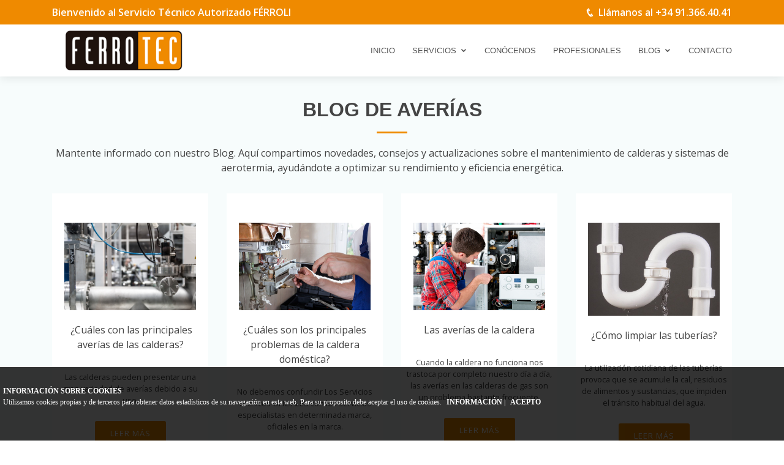

--- FILE ---
content_type: text/html; charset=UTF-8
request_url: https://satferroli.com/averias
body_size: 3808
content:
<!DOCTYPE html>
<html lang="es">
<head>
	<meta name="Revisit-After" content="1 día"/>
	<meta charset="utf-8">
	<meta content="width=device-width, initial-scale=1.0" name="viewport">
		<title>Averías</title>
	<link rel="canonical" href="https://satferroli.com/averias" />
	<meta content="Descubre consejos, novedades y guías útiles sobre el mantenimiento de calderas y sistemas de aerotermia. Optimiza el rendimiento de tus equipos con información especializada y actualizada." name="description">
	<meta content="" name="keywords">
	<meta name="Robots" content="INDEX,FOLLOW"/>
	<meta property="og:title" content="Averías">
	<meta property="og:image" content="https://satferroli.com/img/generico.jpg">
	<meta property="og:url" content="https://satferroli.com/averias">
	<meta property="og:site_name" content="FERROTEC - Servicio Técnico Autorizado Ferroli en Madrid">
	<meta property="og:description" content="Descubre consejos, novedades y guías útiles sobre el mantenimiento de calderas y sistemas de aerotermia. Optimiza el rendimiento de tus equipos con información especializada y actualizada.">

	<meta name="twitter:card" content="summary_large_image">
	<meta name="twitter:site" content="@satferrotec">
	<meta name="twitter:title" content="Averías">
	<meta name="twitter:description" content="Descubre consejos, novedades y guías útiles sobre el mantenimiento de calderas y sistemas de aerotermia. Optimiza el rendimiento de tus equipos con información especializada y actualizada.">
	<meta name="twitter:image" content="https://satferroli.com/img/generico.jpg">

	<!-- Favicons -->
	<link rel="shortcut icon" type="image/x-icon" href="/favicon.ico" />
	<link href="/comun_img/favicon.png" rel="icon" type="image/png">
	<link href="/comun_img/apple-touch-icon.png" rel="apple-touch-icon">

  <!-- Google Fonts -->
	<link href="https://fonts.googleapis.com/css?family=Open+Sans:300,300i,400,400i,600,600i,700,700i%7CDosis:300,400,500,,600,700,700i%7CLato:300,300i,400,400i,700,700i%7CPoppins:300,300i,400,400i,500,500i,600,600i,700,700i" rel="stylesheet">
	<link href="/css/codigo.php?73M4=ferrotec&act=100323" type="text/css" rel="stylesheet">
	<meta name="geo.region" content="ES-MD" />
	<meta name="geo.placename" content="Madrid" />
	<meta name="geo.position" content="40.372262590084894;-3.8296978055485975" />
	<meta name="ICBM" content="40.372262590084894, -3.8296978055485975" />	
	<meta name="DC.Language" content="spa"/> 
	<meta property="og:locale" content="es_ES" />

	<link rel="alternate" href="https://satferroli.com/averias" hreflang="x-default" />
	<meta http-equiv="content-language" content="es-es" />

	<meta itemprop="name" content="Averías">
	<meta itemprop="description" content="Descubre consejos, novedades y guías útiles sobre el mantenimiento de calderas y sistemas de aerotermia. Optimiza el rendimiento de tus equipos con información especializada y actualizada.">
	<meta itemprop="image" content="https://satferroli.com//temas/ferrotec/assets/img/meta/meta_logo.jpg">
	<meta property="og:type" content="article" />
	<meta property="og:determiner" content="the" />

	
	<!-- FIN SOCIAL -->

		<script type='application/ld+json'>
		{
		"@context":"https://schema.org",
		"@graph":[
				{
				"@type":"Organization",
				"@id":"https://satferroli.com/#organization",
				"name":"FERROTEC - Servicio Técnico Autorizado Ferroli en Madrid",
				"url":"https://satferroli.com/",
				"sameAs":[	
					"https://twitter.com/satferrotec",
					"https://www.linkedin.com/company/ferrotec-servicios-integrales",
					"https://www.facebook.com/FerrotecSAT/"
					],
				"logo":{
					"@type":"ImageObject",
					"@id":"https://satferroli.com/#logo",
					"url":"https://satferroli.com//temas/ferrotec/assets/img/logo.png",
					"width":225,
					"height":75,
					"caption":"FERROTEC - Servicio Técnico Autorizado Ferroli en Madrid"
					},
					"image":{
						"@id":"https://satferroli.com/#logo"
					}
				},
				{
				"@type":"WebSite",
				"@id":"https://satferroli.com/#website",
				"url":"https://satferroli.com/",
				"name":"FERROTEC - Servicio Técnico Autorizado Ferroli en Madrid",
				"publisher":{
					"@id":"https://satferroli.com/#organization"
					}
				},
				{
				"@type":"ImageObject",
				"@id":"https://satferroli.com/averias#primaryimage",
				"url":"https://satferroli.com/img/generico.jpg",
				"width":845,
				"height":425,
				"caption":"FERROTEC - Servicio Técnico Autorizado Ferroli en Madrid"
				},
				{
				"@type":"WebPage",
				"@id":"https://satferroli.com/averias#WebPage",
				"url":"https://satferroli.com/averias",
				"inLanguage":"es",
				"name":"Averías",
				"isPartOf":{
					"@type":"WebSite",
					"@id":"https://satferroli.com//#website"
					},
				"headline": "Averías",
				"image":{
					"@type": "ImageObject",
					"url": "https://satferroli.com/img/generico.jpg",
					"height": 425,
					"width": 845
				},
				
				"datePublished":"2024-09-30T10-18-37+00:00",
				"dateModified":"2024-09-30T10-18-37+00:00",
				"description":"Descubre consejos, novedades y guías útiles sobre el mantenimiento de calderas y sistemas de aerotermia. Optimiza el rendimiento de tus equipos con información especializada y actualizada."
				}
			]
		}
		</script>

</head>
<body>  <div id="topbar" class="d-none d-lg-flex align-items-center fixed-top">
    <div class="container d-flex align-items-center justify-content-between">
      <div class="d-flex align-items-center">
		Bienvenido al Servicio Técnico Autorizado FÉRROLI      </div>
      <div class="d-flex align-items-center">
  		<i class="icofont-phone"></i> Llámanos al +34 91.366.40.41      </div>
    </div>
  </div>
  <header id="header" class="fixed-top">
    <div class="container d-flex align-items-center">
      <a href="/" class="logo mr-auto"><img src="/temas/ferrotec/assets/img/logo.png" alt="FERROTEC - Servicio Técnico Autorizado Ferroli en Madrid" itemprop="image" class="img-fluid"></a>
	  <nav class="nav-menu d-none d-lg-block">
		<ul>
			<li class=""><a href="inicio" title="Inicio" >Inicio</a>
			</li>			
			<li class="drop-down"><a href="#" title="Servicios" >Servicios</a>
			<ul>
				<li class="drop-down"><a href="#" title="Aerotermia">Aerotermia</a>
					<ul>
						<li class=""><a href="servicio-integral" title="Servicio Integral">Servicio Integral</a></li>
						<li class=""><a href="calculadora-aerotermia" title="Calculadora de Aerotérmia">Calculadora de Aerotérmia</a></li>
					</ul>
				</li>
				<li class="drop-down"><a href="#" title="Calderas">Calderas</a>
					<ul>
						<li class=""><a href="calderas-gas-gasoleo" title="Gas y gasóleo">Gas y gasóleo</a></li>
						<li class=""><a href="valida-tu-garantia" title="Valida tu garantia">Valida tu garantia</a></li>
					</ul>
				</li>
				<li class=""><a href="mantenimiento" title="Mantenimiento">Mantenimiento</a>
				</li>
				<li class=""><a href="venta-de-repuestos" title="Venta de repuestos">Venta de repuestos</a>
				</li>
			</ul>
			</li>			
			<li class=""><a href="conocenos" title="Conócenos" >Conócenos</a>
			</li>			
			<li class=""><a href="aerotermia" title="Profesionales" >Profesionales</a>
			</li>			
			<li class="drop-down"><a href="#" title="Blog" >Blog</a>
			<ul>
				<li class=""><a href="noticias" title="Noticias">Noticias</a>
				</li>
				<li class="active"><a href="averias" title="Averías">Averías</a>
				</li>
				<li class=""><a href="calderas" title="Calderas">Calderas</a>
				</li>
				<li class=""><a href="curiosidades" title="Curiosidades">Curiosidades</a>
				</li>
			</ul>
			</li>			
			<li class=""><a href="contacto" title="Contacto" >Contacto</a>
			</li>			
		</ul>
	  </nav><!-- .nav-menu -->
          </div>
  </header><!-- End Header -->
		  <main id="main" data-aos="fade-up">
    <!-- ======= Pricing Section ======= -->
    <section id="pricing" class="pricing section-bg wow fadeInUp">

      <div class="container" data-aos="fade-up">

        <header class="section-title">
		   <h1>Blog de Averías</h1>
          <p>Mantente informado con nuestro Blog. Aquí compartimos novedades, consejos y actualizaciones sobre el mantenimiento de calderas y sistemas de aerotermia, ayudándote a optimizar su rendimiento y eficiencia energética.</p>
        </header>

        <div class="row flex-items-xs-middle flex-items-xs-center">


          <div class="col-xs-12 col-lg-3" data-aos="fade-up" data-aos-delay="100">
            <div class="card">
              <div class="card-header">
								<img src="temas/ferrotec/assets/img/uploads/fittings-2784901_1920-1.jpg" class="img-fluid" alt=" ¿Cuáles con las principales averías de las calderas?">		
								              </div>
              <div class="card-block">
								<p class='p-2'> ¿Cuáles con las principales averías de las calderas?</p><p class='small p-2'>Las calderas pueden presentar una gran variedad de averías debido a su uso.</p>                <a href="cuales-con-los-principales-problemas-de-las-calderas" class="btn">Leer más</a>
              </div>
            </div>
          </div>


          <div class="col-xs-12 col-lg-3" data-aos="fade-up" data-aos-delay="200">
            <div class="card">
              <div class="card-header">
								<img src="temas/ferrotec/assets/img/uploads/31776567_ml.jpg" class="img-fluid" alt="¿Cuáles son los principales problemas de la caldera doméstica?">		
								              </div>
              <div class="card-block">
								<p class='p-2'>¿Cuáles son los principales problemas de la caldera doméstica?</p><p class='small p-2'>No debemos confundir Los Servicios Técnicos OFICIALES con los servicios especialistas en determinada marca, oficiales en la marca.</p>                <a href="cuales-los-principales-problemas-la-caldera-domestica" class="btn">Leer más</a>
              </div>
            </div>
          </div>


          <div class="col-xs-12 col-lg-3" data-aos="fade-up" data-aos-delay="300">
            <div class="card">
              <div class="card-header">
								<img src="temas/ferrotec/assets/img/uploads/30402623_ml.jpg" class="img-fluid" alt="Las averías de la caldera">		
								              </div>
              <div class="card-block">
								<p class='p-2'>Las averías de la caldera</p><p class='small p-2'>Cuando la caldera no funciona nos trastoca por completo nuestro día a día, las averías en las calderas de gas son un problema bastante frecuente.</p>                <a href="las-averias-la-caldera" class="btn">Leer más</a>
              </div>
            </div>
          </div>


          <div class="col-xs-12 col-lg-3" data-aos="fade-up" data-aos-delay="400">
            <div class="card">
              <div class="card-header">
								<img src="temas/ferrotec/assets/img/uploads/sat-ferroli-tuberias-lentas.jpg" class="img-fluid" alt="¿Cómo limpiar las tuberías?">		
								              </div>
              <div class="card-block">
								<p class='p-2'>¿Cómo limpiar las tuberías?</p><p class='small p-2'>La utilización cotidiana de las tuberías provoca que se acumule la cal, residuos de alimentos y sustancias, que impiden el tránsito habitual del agua. </p>                <a href="como-limpiar-las-tuberias" class="btn">Leer más</a>
              </div>
            </div>
          </div>


          <div class="col-xs-12 col-lg-3" data-aos="fade-up" data-aos-delay="500">
            <div class="card">
              <div class="card-header">
								<img src="temas/ferrotec/assets/img/uploads/thermostat-250557_1920.jpg" class="img-fluid" alt="El correcto mantenimiento de radiadores">		
								              </div>
              <div class="card-block">
								<p class='p-2'>El correcto mantenimiento de radiadores</p><p class='small p-2'>Filtraciones, goteras y ruidos son algunos de los problemas más comunes que pueden sufrir nuestros radiadores. </p>                <a href="el-correcto-mantenimiento-de-radiadores" class="btn">Leer más</a>
              </div>
            </div>
          </div>


          <div class="col-xs-12 col-lg-3" data-aos="fade-up" data-aos-delay="600">
            <div class="card">
              <div class="card-header">
								<img src="temas/ferrotec/assets/img/uploads/presentacion.png" class="img-fluid" alt="¿Cuándo revisar tu caldera?">		
								              </div>
              <div class="card-block">
								<p class='p-2'>¿Cuándo revisar tu caldera?</p><p class='small p-2'>Antes, la revisión de la caldera de gas tenía que ser anual y de carácter obligatorio.</p>                <a href="cuando-revisar-tu-caldera" class="btn">Leer más</a>
              </div>
            </div>
          </div>


          <div class="col-xs-12 col-lg-3" data-aos="fade-up" data-aos-delay="700">
            <div class="card">
              <div class="card-header">
								<img src="temas/ferrotec/assets/img/uploads/basin-1502544_1920.jpg" class="img-fluid" alt="Soluciones para las tuberías lentas">		
								              </div>
              <div class="card-block">
								<p class='p-2'>Soluciones para las tuberías lentas</p><p class='small p-2'>Nuestros expertos dan consejos para arreglar tubería que va lenta.</p>                <a href="soluciones-para-las-tuberias-lentas" class="btn">Leer más</a>
              </div>
            </div>
          </div>


        </div>
      </div>

    </section><!-- End Pricing Section -->

  </main><!-- End #main -->

  <!-- ======= Footer ======= -->
  <footer class="site-footer">
    <div class="bottom bottom-gris">
      <div class="container">
        <div class="row">
          <div class="col-lg-12 col-xs-12 text-lg-left text-left">
            <ul class="list-inline">
              <li class="list-inline-item">
                <a href="aviso-legal">Aviso Legal</a>
              </li>
              <li class="list-inline-item">
                <a href="politica-de-privacidad">Política de privacidad</a>
              </li>
              <li class="list-inline-item">
                <a href="politica-de-cookies">Política de cookies (UE)</a>
              </li>
              <li class="list-inline-item">
                <a href="politica-ambiental">Política ambiental</a>
              </li>
              <li class="list-inline-item">
                <a href="politica-calidad">Política calidad</a>
              </li>
            </ul>
          </div>
        </div>
	  </div>
	</div>
    <div class="bottom bottom-negro">
      <div class="container">
        <div class="row">
          <div class="col-lg-12 col-xs-12 text-lg-left text-center">
            <p class="copyright-text">
              &copy; 2024 Copyright <strong>FERROTEC SERVICIOS INTEGRALES S.L.</strong>            </p>
          </div>
        </div>
      </div>
    </div>
  </footer><!-- End Footer -->

  <div class="ocultar" id="ajax_oculto"></div>
  <a href="#" class="back-to-top"><i class="icofont-simple-up"></i></a>		
		
	<div id="barraaceptacion">
		<div class="inner">
			<strong>INFORMACIÓN SOBRE COOKIES</strong><br>
			Utilizamos cookies propias y de terceros para obtener datos estad&iacute;sticos de su navegaci&oacute;n en esta web. Para su proposito debe aceptar el uso de cookies. <a href="/cookies.php" class="ok"><b>INFORMACIÓN</b></a> | <a href="javascript:void(0);" class="ok" onclick="PonerCookie();"><b>ACEPTO</b></a>		</div>
	</div>
	<div id="ocultoAjax" style="display:none;"></div>    
		<script src="js/codigo.php?73M4=ferrotec"></script></body></html>